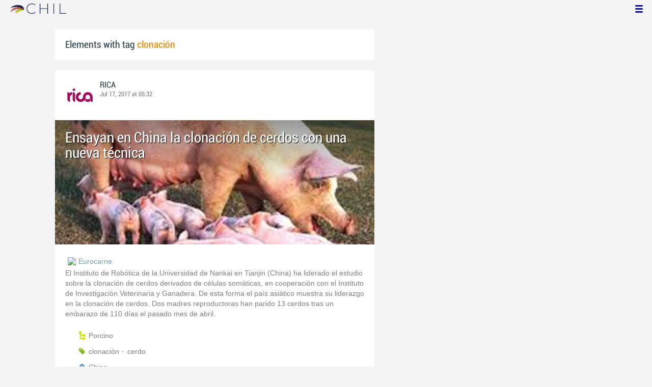

--- FILE ---
content_type: text/html; charset=utf-8
request_url: http://chil.me/tag/clonaci%C3%B3n
body_size: 6398
content:
<!DOCTYPE html>
<html xmlns:fb="http://ogp.me/ns/fb#">
<head>
    <meta http-equiv="Content-Type" content="text/html; charset=utf-8" />
    <meta charset="utf-8" />
    <title>Contents with tag 'clonación'</title>
    <link href="/favicon.ico" rel="shortcut icon" type="image/x-icon" />
    
    <link href="/Content/themes/base/jquery.ui.core.css" rel="stylesheet"/>
<link href="/Content/themes/base/jquery.ui.resizable.css" rel="stylesheet"/>
<link href="/Content/themes/base/jquery.ui.selectable.css" rel="stylesheet"/>
<link href="/Content/themes/base/jquery.ui.autocomplete.css" rel="stylesheet"/>
<link href="/Content/themes/base/jquery.ui.slider.css" rel="stylesheet"/>
<link href="/Content/themes/base/jquery.ui.datepicker.css" rel="stylesheet"/>
<link href="/Content/themes/base/jquery.ui.progressbar.css" rel="stylesheet"/>
<link href="/Content/themes/base/jquery.ui.theme.css" rel="stylesheet"/>

    <link href="/Content/default.css" rel="stylesheet"/>
<link href="/Content/Profile.css" rel="stylesheet"/>
<link href="/Content/Feeds.css" rel="stylesheet"/>
<link href="/Content/Share.css" rel="stylesheet"/>
<link href="/Content/Files.css" rel="stylesheet"/>
<link href="/Content/Contacts.css" rel="stylesheet"/>
<link href="/Content/Event.css" rel="stylesheet"/>
<link href="/Content/Messaging.css" rel="stylesheet"/>
<link href="/Content/Tagging.css" rel="stylesheet"/>
<link href="/Content/Post.css" rel="stylesheet"/>
<link href="/Content/Common.css" rel="stylesheet"/>
<link href="/content/popup.geolocation.css" rel="stylesheet"/>

    
    <link href="/Scripts/libs/jquery/jcrop/jquery.Jcrop.css" rel="stylesheet"/>

    <style type="text/css">
        .twitter-tweet {
            margin: 10px auto !important;
        }
    </style>

<script>
  (function(i,s,o,g,r,a,m){i['GoogleAnalyticsObject']=r;i[r]=i[r]||function(){
  (i[r].q=i[r].q||[]).push(arguments)},i[r].l=1*new Date();a=s.createElement(o),
  m=s.getElementsByTagName(o)[0];a.async=1;a.src=g;m.parentNode.insertBefore(a,m)
  })(window,document,'script','//www.google-analytics.com/analytics.js','ga');

  ga('create', 'UA-51159158-1', 'auto');
  ga('send', 'pageview');
</script>

</head>
<body>
<div class="identity-menu">
    <h1 class="logo-title"> <!--<a href="/">CHIL.<span>ME</span></a> --></h1>
    

    <!--
    <div id="content-lookup-wrapper">
        <input type="text" id="content-lookup" placeholder="Find people, organizations or groups" />
        <div id="content-lookup-menu" class="actor-suggest"></div>
    </div>
         -->
    <nav>
  <div class="user-menu">
    <input type="checkbox" id="ch-display-usermenu">
    <label class="ch-display-usermenu" for="ch-display-usermenu"><i class="fonticon-Menu"></i></label>
    <div>
      <ul>
       <li>
            <a href="#" title="Login" class="ch-btn-login" title="Login">
                <span><i class="fonticon-User"></i>Login</span>
            </a>
      </li>
      <li>
        <a href="/register" title="Register" class="password" title="Register">
          <span><i class="fonticon-Lock"></i>Register</span>
        </a>
      </li>
    </ul>
  </div>
</div>


    </nav>
</div>


    <div id="wrapper">
        <div>
            <section>
                <div>
                    <div class="content">
                        
<div class="box-style">
    <h3 class="tag-selected">Elements with tag <span>clonación</span></h3>
</div>

<div class="ch-feeds-stream">


<div class="feed-item">


<div class="feed-header">
    <div class="feed-author">
        <img src="https://chilmedia.org/v2/media/85cb2758-6c8d-4a2f-abf6-508f4f1a237a.jpg?w=58&amp;h=58&amp;mode=crop&amp;anchor=topcenter&amp;scale=both" />
        <div class="info-author">
<a class="profile-link" data-id="128901" href="https://rica.chil.me">RICA</a>
        </div>
        <div class="feed-info">
            <span class="feed-date">
                
Jul 17, 2017 at 05:32            </span>
        </div>
    </div>

    </div>





<div class="feed-data">
        <div class="cover-wrapper">
            <a href="http://ricagroalimentacion.es//post/ensayan-en-china-la-clonacion-de-cerdos-con-una-nueva-tecnica-149749">
                <h2 class="title relative-url ch-link" data-obj-id="p149749">Ensayan en China la clonación de cerdos con una nueva técnica</h2>
                <div class="cover-img-wrapper">
                    <img src="https://chilmedia.org/v2/media/26483367-eff5-47d3-aba6-d510993f0926.jpg?w=627&h=244&mode=crop&scale=both" />
                </div>
            </a>
        </div>
    <div class="feed-author-comment">
        <div class="feed-post-source">
                    <div class="feed-url ellipsis">
                        <span class="icon-url">
                            <img src="https://www.google.com/s2/favicons?domain_url=http://www.eurocarne.com" />
                        </span>
                        <a href="http://www.eurocarne.com/noticias/codigo/37542/kw/Ensayan+en+China+la+clonaci%C3%B3n+de+cerdos+con+una+nueva+t%C3%A9cnica" target="_blank">Eurocarne</a>
                    </div>
        </div>
        <p>El Instituto de Robótica de la Universidad de Nankai en Tianjin (China) ha liderado el estudio sobre la clonación de cerdos derivados de células somáticas, en cooperación con el Instituto de Investigación Veterinaria y Ganadera. De esta forma el país asiático muestra su liderazgo en la clonación de cerdos. Dos madres reproductoras han parido 13 cerdos tras un embarazo de 110 días el pasado mes de abril.
</p>
    </div>
    <div class="feed-post-details">

    <div class="feed-categories set-icon">
            <a href="/Category/Objects?categoryId=59059&amp;slug=porcino&amp;pageIndex=0">Porcino</a>
    </div>




    <div class="set-icon feed-tags">
            <a href="/tag/clonaci%C3%B3n">clonaci&#243;n</a>
            <a href="/tag/cerdo">cerdo</a>
    </div>



            <a class="set-icon post-location">China</a>
    
    </div>


<div class=share-holder data-ot="post" data-id="149749">

<div class="feed-share">    
	<nav>
		<ul>
			<li>
				    <a title="Like" class="ch-iconadd-like fonticon-Heart" data-obj-id="149749" data-obj-type="post"></a>
                <a class="likes-count" data-obj-id="149749" data-type="post" style=display:none;>
                    <span data-obj-id="149749">0</span>
                </a>
			</li>
            <li>
                <a title="Share by email" class="ch-iconmail fonticon-Mail" rel="nofollow" data-obj-id="p149749"></a>
            </li>
			<li>                
                <a title="Share on Facebook" class="ch-iconfcb fonticon-Facebook" rel="nofollow" data-obj-id="p149749"></a>       
			</li>
			<li>
                <a title="Share on Twitter" class="ch-icontwitter fonticon-Twitter" rel="nofollow" data-obj-id="p149749"></a>
			</li>
		</ul>
	</nav>
        <div class="feed-comments-info">
            <a href="/post/149749/comments" class="view-all-comments">
                Comments: 0
            </a>
        </div>      
               
</div><div class="feed-comments">
</div>
<div class="comment-box">
    <form class="form-comment" method="post" action="/add-comment">
        <input name="__RequestVerificationToken" type="hidden" value="bOH7yvZWnUMn12Kc56TnugvZJR5hL2oMeIsvZxGa9hV1noHgP0OlSbdgOfawn81xGzTMufVIghQ3n6coVtlQFc2LRyK4Z0M3kURoG656BJI1" />
        <input type="hidden" value="149749" name="graphObjectId" />
        <input type="hidden" value="post" name="objectType" />
        <textarea class="form-comment-text" rows="1" placeholder="Write something..." name="message" style="height: 15px;" ></textarea>
        <div class="share-box-comment">                                                                                        
            <input type="submit" class="button-comment button-submit" value="Comment" />
            <i class="loading-ico saving-comment"></i> 
        </div>
    </form>                                    
</div>

   
</div>






</div>












</div>






<div class="feed-item">


<div class="feed-header">
    <div class="feed-author">
        <img src="https://chilmedia.org/v2/media/967513f0-ea16-442f-bb3c-7b2376e7b43f.jpg?w=58&amp;h=58&amp;mode=crop&amp;anchor=topcenter&amp;scale=both" />
        <div class="info-author">
<a class="profile-link" data-id="66373" href="https://chil.me/eugeniodop">Eugenio DOP</a>
                - <a href="https://chilorg.chil.me" class="profile-link">chilorg</a>
        </div>
        <div class="feed-info">
            <span class="feed-date">
                
Apr 28, 2014 at 15:00            </span>
        </div>
    </div>

    </div>





<div class="feed-data">
        <div class="cover-wrapper">
            <a href="https://chilorg.chil.me/post/clonacion-de-40-arboles-singulares-para-preservar-su-informacion-genetica-82414">
                <h2 class="title relative-url ch-link" data-obj-id="p82414">Clonación de 40 árboles singulares para preservar su información genética</h2>
                <div class="cover-img-wrapper">
                    <img src="https://chilmedia.org/v2/media/6bb8fdce-d62c-42a8-9f49-5a6848f002fd.jpg?w=627&h=244&mode=crop&scale=both" />
                </div>
            </a>
        </div>
    <div class="feed-author-comment">
        <div class="feed-post-source">
        </div>
        <p>La clonación de 40 árboles singulares ha logrado preservar la información genética de especies que han conseguido sobrevivir durante muchos años.</p>
    </div>
    <div class="feed-post-details">

    <div class="feed-categories set-icon">
            <a href="/Category/Objects?categoryId=55631&amp;slug=biotecnologia&amp;pageIndex=0">Biotecnolog&#237;a</a>
    </div>




    <div class="set-icon feed-tags">
            <a href="/tag/clonaci%C3%B3n">clonaci&#243;n</a>
            <a href="/tag/conservaci%C3%B3n">conservaci&#243;n</a>
            <a href="/tag/especies%20vegetales">especies vegetales</a>
            <a href="/tag/imidra">imidra</a>
            <a href="/tag/informaci%C3%B3n%20genetica">informaci&#243;n genetica</a>
            <a href="/tag/Preservaci%C3%B3n">Preservaci&#243;n</a>
    </div>



    
    </div>


<div class=share-holder data-ot="post" data-id="82414">

<div class="feed-share">    
	<nav>
		<ul>
			<li>
				    <a title="Like" class="ch-iconadd-like fonticon-Heart" data-obj-id="82414" data-obj-type="post"></a>
                <a class="likes-count" data-obj-id="82414" data-type="post" style=display:none;>
                    <span data-obj-id="82414">0</span>
                </a>
			</li>
            <li>
                <a title="Share by email" class="ch-iconmail fonticon-Mail" rel="nofollow" data-obj-id="p82414"></a>
            </li>
			<li>                
                <a title="Share on Facebook" class="ch-iconfcb fonticon-Facebook" rel="nofollow" data-obj-id="p82414"></a>       
			</li>
			<li>
                <a title="Share on Twitter" class="ch-icontwitter fonticon-Twitter" rel="nofollow" data-obj-id="p82414"></a>
			</li>
		</ul>
	</nav>
        <div class="feed-comments-info">
            <a href="/post/82414/comments" class="view-all-comments">
                Comments: 0
            </a>
        </div>      
               
</div><div class="feed-comments">
</div>
<div class="comment-box">
    <form class="form-comment" method="post" action="/add-comment">
        <input name="__RequestVerificationToken" type="hidden" value="ojJNt4M8JPjToxDXE00SmTVrxem6xZif79fxChveqM5kqWKiUSSiyMkT73pGs3vN9g4mtji5_tvH8j1Fvci4L6WigYoMgDkuV7Ejup-Smtk1" />
        <input type="hidden" value="82414" name="graphObjectId" />
        <input type="hidden" value="post" name="objectType" />
        <textarea class="form-comment-text" rows="1" placeholder="Write something..." name="message" style="height: 15px;" ></textarea>
        <div class="share-box-comment">                                                                                        
            <input type="submit" class="button-comment button-submit" value="Comment" />
            <i class="loading-ico saving-comment"></i> 
        </div>
    </form>                                    
</div>

   
</div>






</div>












</div>






<div class="feed-item">


<div class="feed-header">
    <div class="feed-author">
        <img src="https://chilmedia.org/v2/media/744cfa40-bc82-45a5-a7f6-d3044777f6e1.jpg?w=58&amp;h=58&amp;mode=crop&amp;anchor=topcenter&amp;scale=both" />
        <div class="info-author">
<a class="profile-link" data-id="80204" href="https://chil.me/xiraola">Xabier Iraola Agirrezabala</a>
                - <a href="https://chilorg.chil.me" class="profile-link">chilorg</a>
        </div>
        <div class="feed-info">
            <span class="feed-date">
                
Jun 28, 2015 at 15:00            </span>
        </div>
    </div>

    </div>





<div class="feed-data">
        <div class="cover-wrapper">
            <a href="https://chilorg.chil.me/post/la-clonacion-de-las-hamburguesas-80456">
                <h2 class="title relative-url ch-link" data-obj-id="p80456">La clonación de las hamburguesas</h2>
                <div class="cover-img-wrapper">
                    <img src="https://chilmedia.org/v2/media/77103528-ad64-4d11-9402-5c203e6ad747.jpg?w=627&h=244&mode=crop&scale=both" />
                </div>
            </a>
        </div>
    <div class="feed-author-comment">
        <div class="feed-post-source">
        </div>
        <p>El autor, Xabier Iraola, se basa en las hamburguesas personalizadas y de calidad de un establecimiento amigo en Zarautz para reivindicar la diferenciación de los alimentos y para rechazar la clonación de los alimentos</p>
    </div>
    <div class="feed-post-details">

    <div class="feed-categories set-icon">
            <a href="/Category/Objects?categoryId=55628&amp;slug=desarrollo-rural&amp;pageIndex=0">Desarrollo Rural</a>
    </div>




    <div class="set-icon feed-tags">
            <a href="/tag/clonaci%C3%B3n">clonaci&#243;n</a>
            <a href="/tag/ekain">ekain</a>
            <a href="/tag/hamburguesas">hamburguesas</a>
            <a href="/tag/kanpolibrean">kanpolibrean</a>
            <a href="/tag/melemele">melemele</a>
            <a href="/tag/oihanalde">oihanalde</a>
            <a href="/tag/sandra%20lejarza">sandra lejarza</a>
            <a href="/tag/urkaiko">urkaiko</a>
            <a href="/tag/xabier%20iraola">xabier iraola</a>
            <a href="/tag/zarautz">zarautz</a>
    </div>



    
    </div>


<div class=share-holder data-ot="post" data-id="80456">

<div class="feed-share">    
	<nav>
		<ul>
			<li>
				    <a title="Like" class="ch-iconadd-like fonticon-Heart" data-obj-id="80456" data-obj-type="post"></a>
                <a class="likes-count" data-obj-id="80456" data-type="post" style=display:none;>
                    <span data-obj-id="80456">0</span>
                </a>
			</li>
            <li>
                <a title="Share by email" class="ch-iconmail fonticon-Mail" rel="nofollow" data-obj-id="p80456"></a>
            </li>
			<li>                
                <a title="Share on Facebook" class="ch-iconfcb fonticon-Facebook" rel="nofollow" data-obj-id="p80456"></a>       
			</li>
			<li>
                <a title="Share on Twitter" class="ch-icontwitter fonticon-Twitter" rel="nofollow" data-obj-id="p80456"></a>
			</li>
		</ul>
	</nav>
        <div class="feed-comments-info">
            <a href="/post/80456/comments" class="view-all-comments">
                Comments: 0
            </a>
        </div>      
               
</div><div class="feed-comments">
</div>
<div class="comment-box">
    <form class="form-comment" method="post" action="/add-comment">
        <input name="__RequestVerificationToken" type="hidden" value="PVzEUEicqp7mx0r5j8GYB9XjqZ-TeNpLm4mFT82mwdrYg1dU1UYydM4u1Azyg8MIboJeivdRCdSZjIUVzrd4uVJiM5Kw6v_mrYAmKhbr_w41" />
        <input type="hidden" value="80456" name="graphObjectId" />
        <input type="hidden" value="post" name="objectType" />
        <textarea class="form-comment-text" rows="1" placeholder="Write something..." name="message" style="height: 15px;" ></textarea>
        <div class="share-box-comment">                                                                                        
            <input type="submit" class="button-comment button-submit" value="Comment" />
            <i class="loading-ico saving-comment"></i> 
        </div>
    </form>                                    
</div>

   
</div>






</div>












</div>






<div class="feed-item">


<div class="feed-header">
    <div class="feed-author">
        <img src="https://chilmedia.org/v2/media/e70ddca0-e2f8-4a8c-8d73-30ed436cee35.jpg?w=58&amp;h=58&amp;mode=crop&amp;anchor=topcenter&amp;scale=both" />
        <div class="info-author">
<a class="profile-link" data-id="66413" href="https://chil.me/martagarcia">Marta García</a>
                - <a href="https://chilorg.chil.me" class="profile-link">chilorg</a>
        </div>
        <div class="feed-info">
            <span class="feed-date">
                
Dec 18, 2013 at 15:00            </span>
        </div>
    </div>

    </div>





<div class="feed-data">
        <div class="cover-wrapper">
            <a href="https://chilorg.chil.me/post/la-ce-aboga-por-prohibir-las-tecnicas-de-clonacion-en-la-industria-alimentaria-74218">
                <h2 class="title relative-url ch-link" data-obj-id="p74218">La CE aboga por prohibir las técnicas de clonación en la industria alimentaria</h2>
                <div class="cover-img-wrapper">
                    <img src="https://chilmedia.org/v2/media/1c5ac5e5-4b0a-4aa3-adbb-c60ecfd6b44c.jpg?w=627&h=244&mode=crop&scale=both" />
                </div>
            </a>
        </div>
    <div class="feed-author-comment">
        <div class="feed-post-source">
        </div>
        <p>Su plan prevé desde prohibir las técnicas en las granjas hasta poder importarlos</p>
    </div>
    <div class="feed-post-details">

    <div class="feed-categories set-icon">
            <a href="/Category/Objects?categoryId=55625&amp;slug=agroindustria&amp;pageIndex=0">Agroindustria</a>
    </div>




    <div class="set-icon feed-tags">
            <a href="/tag/ce">ce</a>
            <a href="/tag/clonaci%C3%B3n">clonaci&#243;n</a>
            <a href="/tag/Comisi%C3%B3n%20Europea">Comisi&#243;n Europea</a>
            <a href="/tag/granjas">granjas</a>
            <a href="/tag/Industria%20Alimentaria">Industria Alimentaria</a>
            <a href="/tag/union%20europea">union europea</a>
    </div>



    
    </div>


<div class=share-holder data-ot="post" data-id="74218">

<div class="feed-share">    
	<nav>
		<ul>
			<li>
				    <a title="Like" class="ch-iconadd-like fonticon-Heart" data-obj-id="74218" data-obj-type="post"></a>
                <a class="likes-count" data-obj-id="74218" data-type="post" style=display:none;>
                    <span data-obj-id="74218">0</span>
                </a>
			</li>
            <li>
                <a title="Share by email" class="ch-iconmail fonticon-Mail" rel="nofollow" data-obj-id="p74218"></a>
            </li>
			<li>                
                <a title="Share on Facebook" class="ch-iconfcb fonticon-Facebook" rel="nofollow" data-obj-id="p74218"></a>       
			</li>
			<li>
                <a title="Share on Twitter" class="ch-icontwitter fonticon-Twitter" rel="nofollow" data-obj-id="p74218"></a>
			</li>
		</ul>
	</nav>
        <div class="feed-comments-info">
            <a href="/post/74218/comments" class="view-all-comments">
                Comments: 0
            </a>
        </div>      
               
</div><div class="feed-comments">
</div>
<div class="comment-box">
    <form class="form-comment" method="post" action="/add-comment">
        <input name="__RequestVerificationToken" type="hidden" value="SxwYTsD5PttZwsMoYVmkh-4lU62RdpbvqyCuCwyDZEo2O1ptBVAK8BYq_JwPEiLHZCUjIFS9JXYZOohy8wxbXSuXFUyDwRkyjAmuIxGcjn41" />
        <input type="hidden" value="74218" name="graphObjectId" />
        <input type="hidden" value="post" name="objectType" />
        <textarea class="form-comment-text" rows="1" placeholder="Write something..." name="message" style="height: 15px;" ></textarea>
        <div class="share-box-comment">                                                                                        
            <input type="submit" class="button-comment button-submit" value="Comment" />
            <i class="loading-ico saving-comment"></i> 
        </div>
    </form>                                    
</div>

   
</div>






</div>












</div>






<div class="feed-item">


<div class="feed-header">
    <div class="feed-author">
        <img src="https://chilmedia.org/v2/media/6ed8b3fc-8c9d-428a-a61d-d323ef488fba.jpg?w=58&amp;h=58&amp;mode=crop&amp;anchor=topcenter&amp;scale=both" />
        <div class="info-author">
<a class="profile-link" data-id="66377" href="https://chil.me/fran">Francisco García Quiroga</a>
                - <a href="https://chilorg.chil.me" class="profile-link">chilorg</a>
        </div>
        <div class="feed-info">
            <span class="feed-date">
                
May 15, 2011 at 15:00            </span>
        </div>
    </div>

    </div>





<div class="feed-data">
        <div>
            <a href="https://chilorg.chil.me/post/video-c2bfdebemos-importar-animales-clonados-73498" class="title-post relative-url ch-link" data-obj-id="p73498">video ¿Debemos importar animales clonados?</a>
        </div>
    <div class="feed-author-comment">
        <div class="feed-post-source">
        </div>
        <p>vídeo del Parlamento Europeo sobre el debate en torno a si ¿debemos importar alimentos clonados?</p>
    </div>
    <div class="feed-post-details">

    <div class="feed-categories set-icon">
            <a href="/Category/Objects?categoryId=55625&amp;slug=agroindustria&amp;pageIndex=0">Agroindustria</a>
    </div>




    <div class="set-icon feed-tags">
            <a href="/tag/clonaci%C3%B3n">clonaci&#243;n</a>
            <a href="/tag/europa">europa</a>
    </div>



    
    </div>


<div class=share-holder data-ot="post" data-id="73498">

<div class="feed-share">    
	<nav>
		<ul>
			<li>
				    <a title="Like" class="ch-iconadd-like fonticon-Heart" data-obj-id="73498" data-obj-type="post"></a>
                <a class="likes-count" data-obj-id="73498" data-type="post" style=display:none;>
                    <span data-obj-id="73498">0</span>
                </a>
			</li>
            <li>
                <a title="Share by email" class="ch-iconmail fonticon-Mail" rel="nofollow" data-obj-id="p73498"></a>
            </li>
			<li>                
                <a title="Share on Facebook" class="ch-iconfcb fonticon-Facebook" rel="nofollow" data-obj-id="p73498"></a>       
			</li>
			<li>
                <a title="Share on Twitter" class="ch-icontwitter fonticon-Twitter" rel="nofollow" data-obj-id="p73498"></a>
			</li>
		</ul>
	</nav>
        <div class="feed-comments-info">
            <a href="/post/73498/comments" class="view-all-comments">
                Comments: 0
            </a>
        </div>      
               
</div><div class="feed-comments">
</div>
<div class="comment-box">
    <form class="form-comment" method="post" action="/add-comment">
        <input name="__RequestVerificationToken" type="hidden" value="N_PfuLrlyQ58c1XYKT0tUblrUj8F8kPJJpfXViM-NQXi2sH6FP1ocJ4wW5fz6EONE-B1lBS_6Byc1SzPI3upDdDY89ApbK6417f0kHLQVFI1" />
        <input type="hidden" value="73498" name="graphObjectId" />
        <input type="hidden" value="post" name="objectType" />
        <textarea class="form-comment-text" rows="1" placeholder="Write something..." name="message" style="height: 15px;" ></textarea>
        <div class="share-box-comment">                                                                                        
            <input type="submit" class="button-comment button-submit" value="Comment" />
            <i class="loading-ico saving-comment"></i> 
        </div>
    </form>                                    
</div>

   
</div>






</div>












</div>





</div>
<div class="more-feeds-wrapper">
    <div class="loading-txt loading-more">Loading, please wait...</div>
</div>



                    </div>
                </div>
            </section>
            <aside class="side-right">

    
            </aside>
        </div>
    </div>
    <footer id="footer">
<div class="section-footer">
    <p></p>
    <br class="clear" />
</div>
    </footer>
<div id="fb-root"></div>
<script type="text/javascript" src="/Scripts/jquery-1.7.2.min.js"></script>
<script src="/Scripts/modernizr-2.5.3.js"></script>

<script src="/Scripts/libs/jquery/jquery-ui-1.10.3.custom.js"></script>
<script src="/Scripts/libs/jquery/jquery.validate.js"></script>
<script src="/Scripts/libs/jquery/jquery.validate.unobtrusive.js"></script>
<script src="/Scripts/libs/jquery/jquery.tools.all.js"></script>
<script src="/Scripts/libs/jquery/jquery.autoresize.js"></script>
<script src="/Scripts/libs/jquery/jquery.form.js"></script>
<script src="/Scripts/libs/jquery/scrollpagination.js"></script>
<script src="/Scripts/libs/jquery/jquery.sbscroller.js"></script>
<script src="/Scripts/libs/jquery/jquery.mousewheel.js"></script>
<script src="/Scripts/libs/jquery/jquery.autoSuggest.js"></script>

<script src="/Scripts/settings.js"></script>
<script src="/Scripts/libs/utils.js"></script>
<script src="/Scripts/App/core.js"></script>
<script src="/Scripts/App/localization.js"></script>
<script src="/Scripts/App/ui.js"></script>
<script src="/Scripts/App/dialogs.js"></script>
<script src="/Scripts/App/news-feeds-stream.js"></script>
<script src="/Scripts/App/postform.simple-post.js"></script>
<script src="/Scripts/App/postform.question-post.js"></script>
<script src="/Scripts/App/postform.publi-post.js"></script>
<script src="/Scripts/App/postform.event-post.js"></script>
<script src="/Scripts/App/postform.news-post.js"></script>
<script src="/Scripts/App/postform.document-post.js"></script>
<script src="/Scripts/App/postform.link-post.js"></script>
<script src="/Scripts/App/likes.js"></script>
<script src="/Scripts/App/comments.js"></script>
<script src="/Scripts/App/followers.js"></script>
<script src="/Scripts/App/jsoneditor.js"></script>
<script src="/Scripts/App/formedit.js"></script>
<script src="/Scripts/App/profile.js"></script>
<script src="/Scripts/App/fs.js"></script>
<script src="/Scripts/App/fs.fileExplorer.js"></script>
<script src="/Scripts/App/fs.fileUploader.js"></script>
<script src="/Scripts/App/fs.filePicker.js"></script>
<script src="/Scripts/App/fs.fileManager.js"></script>
<script src="/Scripts/App/contactManager.js"></script>
<script src="/Scripts/App/embedplayer.js"></script>
<script src="/Scripts/App/geolocation.js"></script>
<script src="/Scripts/App/photoviewer.js"></script>
<script src="/Scripts/App/socialNetwork.js"></script>
<script src="/Scripts/App/htmlExpandable.js"></script>
<script src="/Scripts/App/organization.js"></script>
<script src="/Scripts/App/detectmobilebrowser.js"></script>
<script src="/Scripts/App/messaging.js"></script>
<script src="/Scripts/App/linkForm.js"></script>
<script src="/Scripts/App/products.js"></script>
<script src="/Scripts/App/badges.js"></script>
<script src="/Scripts/App/attachmentsManager.js"></script>
<script src="/Scripts/App/website.js"></script>
<script src="/Scripts/App/catalog.js"></script>
<script src="/Scripts/App/categories.js"></script>
<script src="/Scripts/App/categoriespicker.js"></script>
<script src="/Scripts/App/rolespicker.js"></script>
<script src="/Scripts/App/events.js"></script>
<script src="/Scripts/App/posts.js"></script>
<script src="/Scripts/App/tags.js"></script>
<script src="/Scripts/App/actors.js"></script>
<script src="/Scripts/App/projects.js"></script>
<script src="/Scripts/App/projectsList.js"></script>
<script src="/Scripts/App/login.js"></script>
<script src="/Scripts/App/widgets.profile.js"></script>
<script src="/Scripts/App/widgets.lists.js"></script>
<script src="/Scripts/App/followButton.js"></script>
<script src="/Scripts/App/actorsAutocomplete.js"></script>
<script src="/Scripts/App/listsManager.js"></script>
<script src="/Scripts/App/newsFeedsManager.js"></script>
<script src="/Scripts/App/account.js"></script>
<script src="/Scripts/App/tabs.js"></script>
<script src="/Scripts/App/notificationsWidget.js"></script>
<script src="/Scripts/App/popupDocument.js"></script>
<script src="/Scripts/App/controlPanel.js"></script>
<script src="/Scripts/App/listspicker.js"></script>
<script src="/Scripts/App/zonesManager.js"></script>
<script src="/Scripts/App/mobileConfiguration.js"></script>
<script src="/Scripts/App/slider.editor.js"></script>
<script src="/Scripts/App/image.editor.js"></script>


<script type="text/javascript">
    $(function () {
App.NewsFeedsStream.setup({"more":"/tag/clonación/page-{0}"});
App.setupMenu();
});
    
    $(function() {
        $.getScript('//connect.facebook.net/es_ES/all.js', function () {
            FB.init({
                appId: '267165023324021',
                status: true,
                cookie: true,
                xfbml: true
            });
        });

        var po = document.createElement('script'); po.type = 'text/javascript'; po.async = true;
        po.src = 'https://apis.google.com/js/client:plusone.js';
        var s = document.getElementsByTagName('script')[0]; s.parentNode.insertBefore(po, s);
    });
</script>


<script type="text/javascript" src="https://appleid.cdn-apple.com/appleauth/static/jsapi/appleid/1/en_US/appleid.auth.js"></script>

    
    <script type="text/javascript" src="https://maps.googleapis.com/maps/api/js?key=AIzaSyCf2fnRGbWZZF-nhX_IASkKIcbQ55jNK8I&libraries=places"></script>
    

<script defer src="https://static.cloudflareinsights.com/beacon.min.js/vcd15cbe7772f49c399c6a5babf22c1241717689176015" integrity="sha512-ZpsOmlRQV6y907TI0dKBHq9Md29nnaEIPlkf84rnaERnq6zvWvPUqr2ft8M1aS28oN72PdrCzSjY4U6VaAw1EQ==" data-cf-beacon='{"version":"2024.11.0","token":"8edb4e6e32984399b6580939df4c0637","r":1,"server_timing":{"name":{"cfCacheStatus":true,"cfEdge":true,"cfExtPri":true,"cfL4":true,"cfOrigin":true,"cfSpeedBrain":true},"location_startswith":null}}' crossorigin="anonymous"></script>
</body>
</html>

--- FILE ---
content_type: text/css
request_url: http://chil.me/Content/Post.css
body_size: 1923
content:
@import url("http://fonts.googleapis.com/css?family=Raleway:400,300");
/*azul claro*/
/*azul oscuro*/
/*verde*/
/*verde claro*/
/*#F4F4F4*/
/*naranja*/
@font-face {
  font-family: 'officina';
  src: url("/Fonts/OfficinaSanITCMedium.eot");
  src: url("/Fonts/OfficinaSanITCMedium.ttf") format("truetype"), url("/Fonts/OfficinaSanITCMedium.eot?#iefix") format("embedded-opentype");
  /* IE9+ */
}

@font-face {
  font-family: 'bebas';
  src: url("/Fonts/BebasNeue-webfont.eot");
  src: url("/Fonts/BebasNeue-webfont.eot?#iefix") format("embedded-opentype"), url("/Fonts/BebasNeue-webfont.woff") format("woff"), url("/Fonts/BebasNeue-webfont.ttf") format("truetype"), url("/Fonts/BebasNeue-webfont.svg#bebas_neueregular") format("svg");
  font-weight: normal;
  font-style: normal;
}

@font-face {
  font-family: 'Roboto';
  font-style: normal;
  font-weight: 400;
  src: url(/Fonts/Roboto-Condensed.woff) format("woff");
}

/*@font-face {
    font-family: 'MyFontFamily';
    src: url('myfont-webfont.eot?#iefix') format('embedded-opentype'), 
         url('myfont-webfont.woff') format('woff'), 
         url('myfont-webfont.ttf')  format('truetype'),
         url('myfont-webfont.svg#svgFontName') format('svg');
         }*/
@font-face {
  font-family: officina_it;
  src: url("/Fonts/OfficinaSanITCMediumItalic.ttf");
}

@font-face {
  font-family: code;
  src: url("/Fonts/SourceCodePro-Light.ttf");
}

/* line 4, Post.scss */
.attachments-posts h5 {
  margin-bottom: 10px;
  width: 100%;
  border-bottom: 1px solid #d7d7d7;
  color: #7f7f7f;
}
/* line 10, Post.scss */
.attachments-posts .filmstrip {
  width: 100%;
  overflow-x: auto;
  overflow-y: hidden;
}
/* line 15, Post.scss */
.attachments-posts ul {
  list-style: none;
  font-size: 0px;
  white-space: nowrap;
  margin-bottom: 20px;
}
/* line 20, Post.scss */
.attachments-posts ul li {
  position: relative;
  display: inline-block;
  padding-right: 10px;
  -moz-box-sizing: border-box;
  -webkit-box-sizing: border-box;
  box-sizing: border-box;
}
/* line 25, Post.scss */
.attachments-posts ul li img {
  width: 100%;
}
/* line 31, Post.scss */
.attachments-posts .post-photos li {
  width: 25%;
}
/* line 33, Post.scss */
.attachments-posts .post-photos li img {
  border: 1px solid #d7d7d7;
}
/* line 39, Post.scss */
.attachments-posts .post-videos li {
  width: 50%;
}

/*
.news {
	color: $font-color
}

#post-details {
	padding: 20px;
	margin-top: 20px;
	margin-right: 20px;
	background: #FFF;
	border: $border;
	.share-link {
		right: 5px;
		bottom: -16px;
		top: initial;
		left: initial;
	}
	.post-cover {
		position: relative;
		width: 100%;
		height: 300px;
		margin-bottom:10px;
	}
	img {
		width: 100%;
		height:100%;
	}

	.post-author
	{
		border: $border;
		margin-right:3px; 
		float: left;
	}

	.post-author, .post-author img {
		width:30px; 
		height:30px;
	}

	.post-date {
		font-family: officina1, Arial;
		font-size: 11px;
		color: #7F7F7F;
	}

	.post-info {
		width: 50%; 
		height:260px; 
		position: absolute;
		top: 20px;
		right: 20px;
		background: rgba(255,255,255,0.8);
		padding:20px;
		@include box-sizing;

		h3 {
			font: 24px/30px $font-title;
			color: #333;
			margin-bottom:5px;
		}
		.msg-count {
			margin-right:10px;
		}
	}

	.post-content{
		div.source,
		div.post-tags,
		div.text,
		div.post-videos {
			padding: 10px 0px;
		}
		
		label	{
			font-size: 14px;
			font-weight:bold;
			color: #7F7F7F;
			font-family: officina1, Arial;
			margin-right:5px;
		}

		.source a {
			margin-left:3px;
		}

		.text {

			a {
				color: #21AEEC;
			}

			.question-title {
				.q-title {
					font-size: 16px;
					padding: 0 7px 7px;
					margin-left: 30px;
					width: 85%;
					line-height: 110%;
				}
			}

			p {
				margin: 5px 0;
			}
		}

		.post-tags {
			font-family: 'Segoe UI', officina1, Arial;
			padding: 0 0 5px;
			position: relative;

			a {
				color: #cc4125;
				display: inline-block;
				margin-right: 3px;
			}
		
			a:hover {
				text-decoration: underline;
			}
		}

		.post-photos	{
			width:50%;
			float:left;
			padding: 10px 0px;
			a	{
				color: #7F7F7F;
			}
			
			ul {
				list-style:none outside none;
			}

			li {
				float:left;
				width: 68%;
				padding: 2px;
				@include box-sizing;
			}
			li:nth-child(2),
			li:nth-child(3) {
				width: 32%;
			}
		}

		.post-videos	{
			width:50%;
			float:left;

			.post-wrapper {
				position: relative;
				width: 160px; 
				height: 132px;  
				float: left; 
				margin-right: 5px;
				border: 1px solid #ccc;

				.embed-play {
					top: 50px;
					left: 60px;
				}
			}
		}

		.post-documents{
			.feed-item-box {
				width: 320px;
				float: left;
			}
		}

		.feed-item-box {
			padding: 10px 15px 10px 0;
		}
	}
}
*/


--- FILE ---
content_type: application/javascript
request_url: http://chil.me/Scripts/settings.js
body_size: 194
content:
var settings = {
    IMAGES_SERVER: 'http://138.100.136.142:8080'
}

--- FILE ---
content_type: application/javascript
request_url: http://chil.me/Scripts/App/htmlExpandable.js
body_size: 747
content:
//showmore plugin
(function ($){
	var methods = {
		init: function(options){
			var opts = $.extend({}, $.fn.htmlexpandable.defaults, options);
			
			return this.each(function(){
				var $this = $(this);
				var $parent = $this.parent();
				var scrollHeight = this.scrollHeight;
				if (scrollHeight > opts.height){
					$("<a>")
						.addClass("show-more")
						.insertAfter($this)
						.html(opts.lang.showMore)
						.click(function(){
							var $a = $(this);
							if ($a.hasClass("show-more"))
								$this.animate({
	       							'maxHeight': scrollHeight
	    						}, function(){
	    							$a.removeClass("show-more").addClass("show-less").html(opts.lang.showLess);
	    						});					
	    					else if ($a.hasClass("show-less"))
	    						$this.animate({
	       							'maxHeight': opts.height
	    						}, function(){
	    							$a.removeClass("show-less").addClass("show-more").html(opts.lang.showMore);
	    						});			
						});
				}
			});
		}
	};
	
	$.fn.htmlexpandable = function(method){
		if (methods[method])
			return methods[method].apply(this, Array.prototype.slice(arguments, 1));
		else if ( typeof method === 'object' || !method)
			return methods.init.apply(this, arguments);
		else
			$.error('Method ' + method + ' does not exists');
	}
	
	$.fn.htmlexpandable.defaults = {
		height: 150,
		lang: {
			showMore: "Show more",
			showLess: "Show less"
		}
	}
	
}(jQuery));	